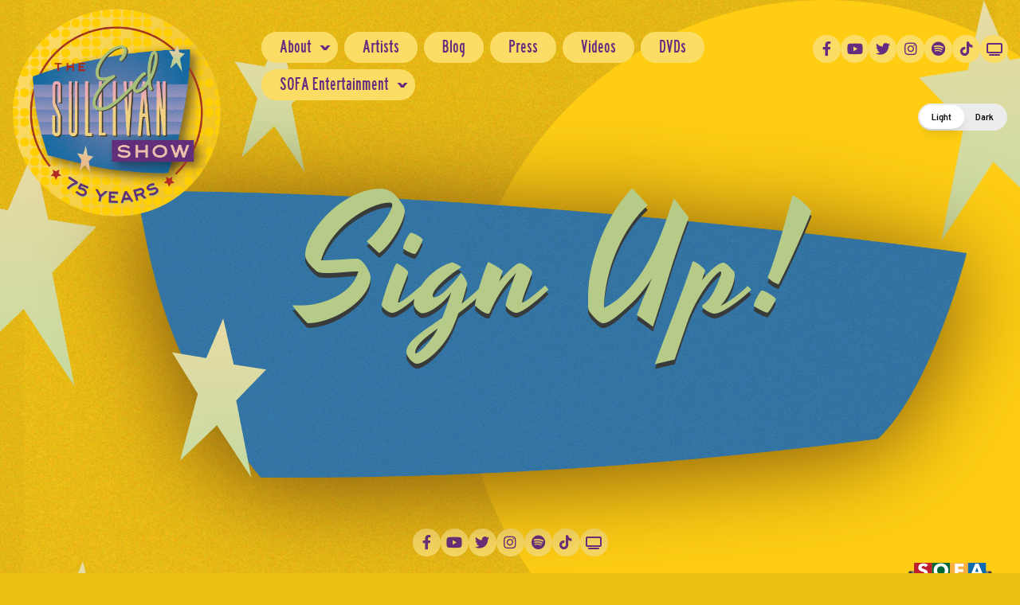

--- FILE ---
content_type: text/html; charset=utf-8
request_url: https://www.google.com/recaptcha/api2/anchor?ar=1&k=6Lffz3UUAAAAAO6Jds6YMl27G3nbwVwJiE5TDvKP&co=aHR0cHM6Ly93d3cuZWRzdWxsaXZhbi5jb206NDQz&hl=en&v=PoyoqOPhxBO7pBk68S4YbpHZ&size=invisible&badge=inline&anchor-ms=20000&execute-ms=30000&cb=ml2lsoq5vgzb
body_size: 49584
content:
<!DOCTYPE HTML><html dir="ltr" lang="en"><head><meta http-equiv="Content-Type" content="text/html; charset=UTF-8">
<meta http-equiv="X-UA-Compatible" content="IE=edge">
<title>reCAPTCHA</title>
<style type="text/css">
/* cyrillic-ext */
@font-face {
  font-family: 'Roboto';
  font-style: normal;
  font-weight: 400;
  font-stretch: 100%;
  src: url(//fonts.gstatic.com/s/roboto/v48/KFO7CnqEu92Fr1ME7kSn66aGLdTylUAMa3GUBHMdazTgWw.woff2) format('woff2');
  unicode-range: U+0460-052F, U+1C80-1C8A, U+20B4, U+2DE0-2DFF, U+A640-A69F, U+FE2E-FE2F;
}
/* cyrillic */
@font-face {
  font-family: 'Roboto';
  font-style: normal;
  font-weight: 400;
  font-stretch: 100%;
  src: url(//fonts.gstatic.com/s/roboto/v48/KFO7CnqEu92Fr1ME7kSn66aGLdTylUAMa3iUBHMdazTgWw.woff2) format('woff2');
  unicode-range: U+0301, U+0400-045F, U+0490-0491, U+04B0-04B1, U+2116;
}
/* greek-ext */
@font-face {
  font-family: 'Roboto';
  font-style: normal;
  font-weight: 400;
  font-stretch: 100%;
  src: url(//fonts.gstatic.com/s/roboto/v48/KFO7CnqEu92Fr1ME7kSn66aGLdTylUAMa3CUBHMdazTgWw.woff2) format('woff2');
  unicode-range: U+1F00-1FFF;
}
/* greek */
@font-face {
  font-family: 'Roboto';
  font-style: normal;
  font-weight: 400;
  font-stretch: 100%;
  src: url(//fonts.gstatic.com/s/roboto/v48/KFO7CnqEu92Fr1ME7kSn66aGLdTylUAMa3-UBHMdazTgWw.woff2) format('woff2');
  unicode-range: U+0370-0377, U+037A-037F, U+0384-038A, U+038C, U+038E-03A1, U+03A3-03FF;
}
/* math */
@font-face {
  font-family: 'Roboto';
  font-style: normal;
  font-weight: 400;
  font-stretch: 100%;
  src: url(//fonts.gstatic.com/s/roboto/v48/KFO7CnqEu92Fr1ME7kSn66aGLdTylUAMawCUBHMdazTgWw.woff2) format('woff2');
  unicode-range: U+0302-0303, U+0305, U+0307-0308, U+0310, U+0312, U+0315, U+031A, U+0326-0327, U+032C, U+032F-0330, U+0332-0333, U+0338, U+033A, U+0346, U+034D, U+0391-03A1, U+03A3-03A9, U+03B1-03C9, U+03D1, U+03D5-03D6, U+03F0-03F1, U+03F4-03F5, U+2016-2017, U+2034-2038, U+203C, U+2040, U+2043, U+2047, U+2050, U+2057, U+205F, U+2070-2071, U+2074-208E, U+2090-209C, U+20D0-20DC, U+20E1, U+20E5-20EF, U+2100-2112, U+2114-2115, U+2117-2121, U+2123-214F, U+2190, U+2192, U+2194-21AE, U+21B0-21E5, U+21F1-21F2, U+21F4-2211, U+2213-2214, U+2216-22FF, U+2308-230B, U+2310, U+2319, U+231C-2321, U+2336-237A, U+237C, U+2395, U+239B-23B7, U+23D0, U+23DC-23E1, U+2474-2475, U+25AF, U+25B3, U+25B7, U+25BD, U+25C1, U+25CA, U+25CC, U+25FB, U+266D-266F, U+27C0-27FF, U+2900-2AFF, U+2B0E-2B11, U+2B30-2B4C, U+2BFE, U+3030, U+FF5B, U+FF5D, U+1D400-1D7FF, U+1EE00-1EEFF;
}
/* symbols */
@font-face {
  font-family: 'Roboto';
  font-style: normal;
  font-weight: 400;
  font-stretch: 100%;
  src: url(//fonts.gstatic.com/s/roboto/v48/KFO7CnqEu92Fr1ME7kSn66aGLdTylUAMaxKUBHMdazTgWw.woff2) format('woff2');
  unicode-range: U+0001-000C, U+000E-001F, U+007F-009F, U+20DD-20E0, U+20E2-20E4, U+2150-218F, U+2190, U+2192, U+2194-2199, U+21AF, U+21E6-21F0, U+21F3, U+2218-2219, U+2299, U+22C4-22C6, U+2300-243F, U+2440-244A, U+2460-24FF, U+25A0-27BF, U+2800-28FF, U+2921-2922, U+2981, U+29BF, U+29EB, U+2B00-2BFF, U+4DC0-4DFF, U+FFF9-FFFB, U+10140-1018E, U+10190-1019C, U+101A0, U+101D0-101FD, U+102E0-102FB, U+10E60-10E7E, U+1D2C0-1D2D3, U+1D2E0-1D37F, U+1F000-1F0FF, U+1F100-1F1AD, U+1F1E6-1F1FF, U+1F30D-1F30F, U+1F315, U+1F31C, U+1F31E, U+1F320-1F32C, U+1F336, U+1F378, U+1F37D, U+1F382, U+1F393-1F39F, U+1F3A7-1F3A8, U+1F3AC-1F3AF, U+1F3C2, U+1F3C4-1F3C6, U+1F3CA-1F3CE, U+1F3D4-1F3E0, U+1F3ED, U+1F3F1-1F3F3, U+1F3F5-1F3F7, U+1F408, U+1F415, U+1F41F, U+1F426, U+1F43F, U+1F441-1F442, U+1F444, U+1F446-1F449, U+1F44C-1F44E, U+1F453, U+1F46A, U+1F47D, U+1F4A3, U+1F4B0, U+1F4B3, U+1F4B9, U+1F4BB, U+1F4BF, U+1F4C8-1F4CB, U+1F4D6, U+1F4DA, U+1F4DF, U+1F4E3-1F4E6, U+1F4EA-1F4ED, U+1F4F7, U+1F4F9-1F4FB, U+1F4FD-1F4FE, U+1F503, U+1F507-1F50B, U+1F50D, U+1F512-1F513, U+1F53E-1F54A, U+1F54F-1F5FA, U+1F610, U+1F650-1F67F, U+1F687, U+1F68D, U+1F691, U+1F694, U+1F698, U+1F6AD, U+1F6B2, U+1F6B9-1F6BA, U+1F6BC, U+1F6C6-1F6CF, U+1F6D3-1F6D7, U+1F6E0-1F6EA, U+1F6F0-1F6F3, U+1F6F7-1F6FC, U+1F700-1F7FF, U+1F800-1F80B, U+1F810-1F847, U+1F850-1F859, U+1F860-1F887, U+1F890-1F8AD, U+1F8B0-1F8BB, U+1F8C0-1F8C1, U+1F900-1F90B, U+1F93B, U+1F946, U+1F984, U+1F996, U+1F9E9, U+1FA00-1FA6F, U+1FA70-1FA7C, U+1FA80-1FA89, U+1FA8F-1FAC6, U+1FACE-1FADC, U+1FADF-1FAE9, U+1FAF0-1FAF8, U+1FB00-1FBFF;
}
/* vietnamese */
@font-face {
  font-family: 'Roboto';
  font-style: normal;
  font-weight: 400;
  font-stretch: 100%;
  src: url(//fonts.gstatic.com/s/roboto/v48/KFO7CnqEu92Fr1ME7kSn66aGLdTylUAMa3OUBHMdazTgWw.woff2) format('woff2');
  unicode-range: U+0102-0103, U+0110-0111, U+0128-0129, U+0168-0169, U+01A0-01A1, U+01AF-01B0, U+0300-0301, U+0303-0304, U+0308-0309, U+0323, U+0329, U+1EA0-1EF9, U+20AB;
}
/* latin-ext */
@font-face {
  font-family: 'Roboto';
  font-style: normal;
  font-weight: 400;
  font-stretch: 100%;
  src: url(//fonts.gstatic.com/s/roboto/v48/KFO7CnqEu92Fr1ME7kSn66aGLdTylUAMa3KUBHMdazTgWw.woff2) format('woff2');
  unicode-range: U+0100-02BA, U+02BD-02C5, U+02C7-02CC, U+02CE-02D7, U+02DD-02FF, U+0304, U+0308, U+0329, U+1D00-1DBF, U+1E00-1E9F, U+1EF2-1EFF, U+2020, U+20A0-20AB, U+20AD-20C0, U+2113, U+2C60-2C7F, U+A720-A7FF;
}
/* latin */
@font-face {
  font-family: 'Roboto';
  font-style: normal;
  font-weight: 400;
  font-stretch: 100%;
  src: url(//fonts.gstatic.com/s/roboto/v48/KFO7CnqEu92Fr1ME7kSn66aGLdTylUAMa3yUBHMdazQ.woff2) format('woff2');
  unicode-range: U+0000-00FF, U+0131, U+0152-0153, U+02BB-02BC, U+02C6, U+02DA, U+02DC, U+0304, U+0308, U+0329, U+2000-206F, U+20AC, U+2122, U+2191, U+2193, U+2212, U+2215, U+FEFF, U+FFFD;
}
/* cyrillic-ext */
@font-face {
  font-family: 'Roboto';
  font-style: normal;
  font-weight: 500;
  font-stretch: 100%;
  src: url(//fonts.gstatic.com/s/roboto/v48/KFO7CnqEu92Fr1ME7kSn66aGLdTylUAMa3GUBHMdazTgWw.woff2) format('woff2');
  unicode-range: U+0460-052F, U+1C80-1C8A, U+20B4, U+2DE0-2DFF, U+A640-A69F, U+FE2E-FE2F;
}
/* cyrillic */
@font-face {
  font-family: 'Roboto';
  font-style: normal;
  font-weight: 500;
  font-stretch: 100%;
  src: url(//fonts.gstatic.com/s/roboto/v48/KFO7CnqEu92Fr1ME7kSn66aGLdTylUAMa3iUBHMdazTgWw.woff2) format('woff2');
  unicode-range: U+0301, U+0400-045F, U+0490-0491, U+04B0-04B1, U+2116;
}
/* greek-ext */
@font-face {
  font-family: 'Roboto';
  font-style: normal;
  font-weight: 500;
  font-stretch: 100%;
  src: url(//fonts.gstatic.com/s/roboto/v48/KFO7CnqEu92Fr1ME7kSn66aGLdTylUAMa3CUBHMdazTgWw.woff2) format('woff2');
  unicode-range: U+1F00-1FFF;
}
/* greek */
@font-face {
  font-family: 'Roboto';
  font-style: normal;
  font-weight: 500;
  font-stretch: 100%;
  src: url(//fonts.gstatic.com/s/roboto/v48/KFO7CnqEu92Fr1ME7kSn66aGLdTylUAMa3-UBHMdazTgWw.woff2) format('woff2');
  unicode-range: U+0370-0377, U+037A-037F, U+0384-038A, U+038C, U+038E-03A1, U+03A3-03FF;
}
/* math */
@font-face {
  font-family: 'Roboto';
  font-style: normal;
  font-weight: 500;
  font-stretch: 100%;
  src: url(//fonts.gstatic.com/s/roboto/v48/KFO7CnqEu92Fr1ME7kSn66aGLdTylUAMawCUBHMdazTgWw.woff2) format('woff2');
  unicode-range: U+0302-0303, U+0305, U+0307-0308, U+0310, U+0312, U+0315, U+031A, U+0326-0327, U+032C, U+032F-0330, U+0332-0333, U+0338, U+033A, U+0346, U+034D, U+0391-03A1, U+03A3-03A9, U+03B1-03C9, U+03D1, U+03D5-03D6, U+03F0-03F1, U+03F4-03F5, U+2016-2017, U+2034-2038, U+203C, U+2040, U+2043, U+2047, U+2050, U+2057, U+205F, U+2070-2071, U+2074-208E, U+2090-209C, U+20D0-20DC, U+20E1, U+20E5-20EF, U+2100-2112, U+2114-2115, U+2117-2121, U+2123-214F, U+2190, U+2192, U+2194-21AE, U+21B0-21E5, U+21F1-21F2, U+21F4-2211, U+2213-2214, U+2216-22FF, U+2308-230B, U+2310, U+2319, U+231C-2321, U+2336-237A, U+237C, U+2395, U+239B-23B7, U+23D0, U+23DC-23E1, U+2474-2475, U+25AF, U+25B3, U+25B7, U+25BD, U+25C1, U+25CA, U+25CC, U+25FB, U+266D-266F, U+27C0-27FF, U+2900-2AFF, U+2B0E-2B11, U+2B30-2B4C, U+2BFE, U+3030, U+FF5B, U+FF5D, U+1D400-1D7FF, U+1EE00-1EEFF;
}
/* symbols */
@font-face {
  font-family: 'Roboto';
  font-style: normal;
  font-weight: 500;
  font-stretch: 100%;
  src: url(//fonts.gstatic.com/s/roboto/v48/KFO7CnqEu92Fr1ME7kSn66aGLdTylUAMaxKUBHMdazTgWw.woff2) format('woff2');
  unicode-range: U+0001-000C, U+000E-001F, U+007F-009F, U+20DD-20E0, U+20E2-20E4, U+2150-218F, U+2190, U+2192, U+2194-2199, U+21AF, U+21E6-21F0, U+21F3, U+2218-2219, U+2299, U+22C4-22C6, U+2300-243F, U+2440-244A, U+2460-24FF, U+25A0-27BF, U+2800-28FF, U+2921-2922, U+2981, U+29BF, U+29EB, U+2B00-2BFF, U+4DC0-4DFF, U+FFF9-FFFB, U+10140-1018E, U+10190-1019C, U+101A0, U+101D0-101FD, U+102E0-102FB, U+10E60-10E7E, U+1D2C0-1D2D3, U+1D2E0-1D37F, U+1F000-1F0FF, U+1F100-1F1AD, U+1F1E6-1F1FF, U+1F30D-1F30F, U+1F315, U+1F31C, U+1F31E, U+1F320-1F32C, U+1F336, U+1F378, U+1F37D, U+1F382, U+1F393-1F39F, U+1F3A7-1F3A8, U+1F3AC-1F3AF, U+1F3C2, U+1F3C4-1F3C6, U+1F3CA-1F3CE, U+1F3D4-1F3E0, U+1F3ED, U+1F3F1-1F3F3, U+1F3F5-1F3F7, U+1F408, U+1F415, U+1F41F, U+1F426, U+1F43F, U+1F441-1F442, U+1F444, U+1F446-1F449, U+1F44C-1F44E, U+1F453, U+1F46A, U+1F47D, U+1F4A3, U+1F4B0, U+1F4B3, U+1F4B9, U+1F4BB, U+1F4BF, U+1F4C8-1F4CB, U+1F4D6, U+1F4DA, U+1F4DF, U+1F4E3-1F4E6, U+1F4EA-1F4ED, U+1F4F7, U+1F4F9-1F4FB, U+1F4FD-1F4FE, U+1F503, U+1F507-1F50B, U+1F50D, U+1F512-1F513, U+1F53E-1F54A, U+1F54F-1F5FA, U+1F610, U+1F650-1F67F, U+1F687, U+1F68D, U+1F691, U+1F694, U+1F698, U+1F6AD, U+1F6B2, U+1F6B9-1F6BA, U+1F6BC, U+1F6C6-1F6CF, U+1F6D3-1F6D7, U+1F6E0-1F6EA, U+1F6F0-1F6F3, U+1F6F7-1F6FC, U+1F700-1F7FF, U+1F800-1F80B, U+1F810-1F847, U+1F850-1F859, U+1F860-1F887, U+1F890-1F8AD, U+1F8B0-1F8BB, U+1F8C0-1F8C1, U+1F900-1F90B, U+1F93B, U+1F946, U+1F984, U+1F996, U+1F9E9, U+1FA00-1FA6F, U+1FA70-1FA7C, U+1FA80-1FA89, U+1FA8F-1FAC6, U+1FACE-1FADC, U+1FADF-1FAE9, U+1FAF0-1FAF8, U+1FB00-1FBFF;
}
/* vietnamese */
@font-face {
  font-family: 'Roboto';
  font-style: normal;
  font-weight: 500;
  font-stretch: 100%;
  src: url(//fonts.gstatic.com/s/roboto/v48/KFO7CnqEu92Fr1ME7kSn66aGLdTylUAMa3OUBHMdazTgWw.woff2) format('woff2');
  unicode-range: U+0102-0103, U+0110-0111, U+0128-0129, U+0168-0169, U+01A0-01A1, U+01AF-01B0, U+0300-0301, U+0303-0304, U+0308-0309, U+0323, U+0329, U+1EA0-1EF9, U+20AB;
}
/* latin-ext */
@font-face {
  font-family: 'Roboto';
  font-style: normal;
  font-weight: 500;
  font-stretch: 100%;
  src: url(//fonts.gstatic.com/s/roboto/v48/KFO7CnqEu92Fr1ME7kSn66aGLdTylUAMa3KUBHMdazTgWw.woff2) format('woff2');
  unicode-range: U+0100-02BA, U+02BD-02C5, U+02C7-02CC, U+02CE-02D7, U+02DD-02FF, U+0304, U+0308, U+0329, U+1D00-1DBF, U+1E00-1E9F, U+1EF2-1EFF, U+2020, U+20A0-20AB, U+20AD-20C0, U+2113, U+2C60-2C7F, U+A720-A7FF;
}
/* latin */
@font-face {
  font-family: 'Roboto';
  font-style: normal;
  font-weight: 500;
  font-stretch: 100%;
  src: url(//fonts.gstatic.com/s/roboto/v48/KFO7CnqEu92Fr1ME7kSn66aGLdTylUAMa3yUBHMdazQ.woff2) format('woff2');
  unicode-range: U+0000-00FF, U+0131, U+0152-0153, U+02BB-02BC, U+02C6, U+02DA, U+02DC, U+0304, U+0308, U+0329, U+2000-206F, U+20AC, U+2122, U+2191, U+2193, U+2212, U+2215, U+FEFF, U+FFFD;
}
/* cyrillic-ext */
@font-face {
  font-family: 'Roboto';
  font-style: normal;
  font-weight: 900;
  font-stretch: 100%;
  src: url(//fonts.gstatic.com/s/roboto/v48/KFO7CnqEu92Fr1ME7kSn66aGLdTylUAMa3GUBHMdazTgWw.woff2) format('woff2');
  unicode-range: U+0460-052F, U+1C80-1C8A, U+20B4, U+2DE0-2DFF, U+A640-A69F, U+FE2E-FE2F;
}
/* cyrillic */
@font-face {
  font-family: 'Roboto';
  font-style: normal;
  font-weight: 900;
  font-stretch: 100%;
  src: url(//fonts.gstatic.com/s/roboto/v48/KFO7CnqEu92Fr1ME7kSn66aGLdTylUAMa3iUBHMdazTgWw.woff2) format('woff2');
  unicode-range: U+0301, U+0400-045F, U+0490-0491, U+04B0-04B1, U+2116;
}
/* greek-ext */
@font-face {
  font-family: 'Roboto';
  font-style: normal;
  font-weight: 900;
  font-stretch: 100%;
  src: url(//fonts.gstatic.com/s/roboto/v48/KFO7CnqEu92Fr1ME7kSn66aGLdTylUAMa3CUBHMdazTgWw.woff2) format('woff2');
  unicode-range: U+1F00-1FFF;
}
/* greek */
@font-face {
  font-family: 'Roboto';
  font-style: normal;
  font-weight: 900;
  font-stretch: 100%;
  src: url(//fonts.gstatic.com/s/roboto/v48/KFO7CnqEu92Fr1ME7kSn66aGLdTylUAMa3-UBHMdazTgWw.woff2) format('woff2');
  unicode-range: U+0370-0377, U+037A-037F, U+0384-038A, U+038C, U+038E-03A1, U+03A3-03FF;
}
/* math */
@font-face {
  font-family: 'Roboto';
  font-style: normal;
  font-weight: 900;
  font-stretch: 100%;
  src: url(//fonts.gstatic.com/s/roboto/v48/KFO7CnqEu92Fr1ME7kSn66aGLdTylUAMawCUBHMdazTgWw.woff2) format('woff2');
  unicode-range: U+0302-0303, U+0305, U+0307-0308, U+0310, U+0312, U+0315, U+031A, U+0326-0327, U+032C, U+032F-0330, U+0332-0333, U+0338, U+033A, U+0346, U+034D, U+0391-03A1, U+03A3-03A9, U+03B1-03C9, U+03D1, U+03D5-03D6, U+03F0-03F1, U+03F4-03F5, U+2016-2017, U+2034-2038, U+203C, U+2040, U+2043, U+2047, U+2050, U+2057, U+205F, U+2070-2071, U+2074-208E, U+2090-209C, U+20D0-20DC, U+20E1, U+20E5-20EF, U+2100-2112, U+2114-2115, U+2117-2121, U+2123-214F, U+2190, U+2192, U+2194-21AE, U+21B0-21E5, U+21F1-21F2, U+21F4-2211, U+2213-2214, U+2216-22FF, U+2308-230B, U+2310, U+2319, U+231C-2321, U+2336-237A, U+237C, U+2395, U+239B-23B7, U+23D0, U+23DC-23E1, U+2474-2475, U+25AF, U+25B3, U+25B7, U+25BD, U+25C1, U+25CA, U+25CC, U+25FB, U+266D-266F, U+27C0-27FF, U+2900-2AFF, U+2B0E-2B11, U+2B30-2B4C, U+2BFE, U+3030, U+FF5B, U+FF5D, U+1D400-1D7FF, U+1EE00-1EEFF;
}
/* symbols */
@font-face {
  font-family: 'Roboto';
  font-style: normal;
  font-weight: 900;
  font-stretch: 100%;
  src: url(//fonts.gstatic.com/s/roboto/v48/KFO7CnqEu92Fr1ME7kSn66aGLdTylUAMaxKUBHMdazTgWw.woff2) format('woff2');
  unicode-range: U+0001-000C, U+000E-001F, U+007F-009F, U+20DD-20E0, U+20E2-20E4, U+2150-218F, U+2190, U+2192, U+2194-2199, U+21AF, U+21E6-21F0, U+21F3, U+2218-2219, U+2299, U+22C4-22C6, U+2300-243F, U+2440-244A, U+2460-24FF, U+25A0-27BF, U+2800-28FF, U+2921-2922, U+2981, U+29BF, U+29EB, U+2B00-2BFF, U+4DC0-4DFF, U+FFF9-FFFB, U+10140-1018E, U+10190-1019C, U+101A0, U+101D0-101FD, U+102E0-102FB, U+10E60-10E7E, U+1D2C0-1D2D3, U+1D2E0-1D37F, U+1F000-1F0FF, U+1F100-1F1AD, U+1F1E6-1F1FF, U+1F30D-1F30F, U+1F315, U+1F31C, U+1F31E, U+1F320-1F32C, U+1F336, U+1F378, U+1F37D, U+1F382, U+1F393-1F39F, U+1F3A7-1F3A8, U+1F3AC-1F3AF, U+1F3C2, U+1F3C4-1F3C6, U+1F3CA-1F3CE, U+1F3D4-1F3E0, U+1F3ED, U+1F3F1-1F3F3, U+1F3F5-1F3F7, U+1F408, U+1F415, U+1F41F, U+1F426, U+1F43F, U+1F441-1F442, U+1F444, U+1F446-1F449, U+1F44C-1F44E, U+1F453, U+1F46A, U+1F47D, U+1F4A3, U+1F4B0, U+1F4B3, U+1F4B9, U+1F4BB, U+1F4BF, U+1F4C8-1F4CB, U+1F4D6, U+1F4DA, U+1F4DF, U+1F4E3-1F4E6, U+1F4EA-1F4ED, U+1F4F7, U+1F4F9-1F4FB, U+1F4FD-1F4FE, U+1F503, U+1F507-1F50B, U+1F50D, U+1F512-1F513, U+1F53E-1F54A, U+1F54F-1F5FA, U+1F610, U+1F650-1F67F, U+1F687, U+1F68D, U+1F691, U+1F694, U+1F698, U+1F6AD, U+1F6B2, U+1F6B9-1F6BA, U+1F6BC, U+1F6C6-1F6CF, U+1F6D3-1F6D7, U+1F6E0-1F6EA, U+1F6F0-1F6F3, U+1F6F7-1F6FC, U+1F700-1F7FF, U+1F800-1F80B, U+1F810-1F847, U+1F850-1F859, U+1F860-1F887, U+1F890-1F8AD, U+1F8B0-1F8BB, U+1F8C0-1F8C1, U+1F900-1F90B, U+1F93B, U+1F946, U+1F984, U+1F996, U+1F9E9, U+1FA00-1FA6F, U+1FA70-1FA7C, U+1FA80-1FA89, U+1FA8F-1FAC6, U+1FACE-1FADC, U+1FADF-1FAE9, U+1FAF0-1FAF8, U+1FB00-1FBFF;
}
/* vietnamese */
@font-face {
  font-family: 'Roboto';
  font-style: normal;
  font-weight: 900;
  font-stretch: 100%;
  src: url(//fonts.gstatic.com/s/roboto/v48/KFO7CnqEu92Fr1ME7kSn66aGLdTylUAMa3OUBHMdazTgWw.woff2) format('woff2');
  unicode-range: U+0102-0103, U+0110-0111, U+0128-0129, U+0168-0169, U+01A0-01A1, U+01AF-01B0, U+0300-0301, U+0303-0304, U+0308-0309, U+0323, U+0329, U+1EA0-1EF9, U+20AB;
}
/* latin-ext */
@font-face {
  font-family: 'Roboto';
  font-style: normal;
  font-weight: 900;
  font-stretch: 100%;
  src: url(//fonts.gstatic.com/s/roboto/v48/KFO7CnqEu92Fr1ME7kSn66aGLdTylUAMa3KUBHMdazTgWw.woff2) format('woff2');
  unicode-range: U+0100-02BA, U+02BD-02C5, U+02C7-02CC, U+02CE-02D7, U+02DD-02FF, U+0304, U+0308, U+0329, U+1D00-1DBF, U+1E00-1E9F, U+1EF2-1EFF, U+2020, U+20A0-20AB, U+20AD-20C0, U+2113, U+2C60-2C7F, U+A720-A7FF;
}
/* latin */
@font-face {
  font-family: 'Roboto';
  font-style: normal;
  font-weight: 900;
  font-stretch: 100%;
  src: url(//fonts.gstatic.com/s/roboto/v48/KFO7CnqEu92Fr1ME7kSn66aGLdTylUAMa3yUBHMdazQ.woff2) format('woff2');
  unicode-range: U+0000-00FF, U+0131, U+0152-0153, U+02BB-02BC, U+02C6, U+02DA, U+02DC, U+0304, U+0308, U+0329, U+2000-206F, U+20AC, U+2122, U+2191, U+2193, U+2212, U+2215, U+FEFF, U+FFFD;
}

</style>
<link rel="stylesheet" type="text/css" href="https://www.gstatic.com/recaptcha/releases/PoyoqOPhxBO7pBk68S4YbpHZ/styles__ltr.css">
<script nonce="gvKlr34NqrTRCzxViweqig" type="text/javascript">window['__recaptcha_api'] = 'https://www.google.com/recaptcha/api2/';</script>
<script type="text/javascript" src="https://www.gstatic.com/recaptcha/releases/PoyoqOPhxBO7pBk68S4YbpHZ/recaptcha__en.js" nonce="gvKlr34NqrTRCzxViweqig">
      
    </script></head>
<body><div id="rc-anchor-alert" class="rc-anchor-alert"></div>
<input type="hidden" id="recaptcha-token" value="[base64]">
<script type="text/javascript" nonce="gvKlr34NqrTRCzxViweqig">
      recaptcha.anchor.Main.init("[\x22ainput\x22,[\x22bgdata\x22,\x22\x22,\[base64]/[base64]/[base64]/ZyhXLGgpOnEoW04sMjEsbF0sVywwKSxoKSxmYWxzZSxmYWxzZSl9Y2F0Y2goayl7RygzNTgsVyk/[base64]/[base64]/[base64]/[base64]/[base64]/[base64]/[base64]/bmV3IEJbT10oRFswXSk6dz09Mj9uZXcgQltPXShEWzBdLERbMV0pOnc9PTM/bmV3IEJbT10oRFswXSxEWzFdLERbMl0pOnc9PTQ/[base64]/[base64]/[base64]/[base64]/[base64]\\u003d\x22,\[base64]\x22,\x22ScK6N8KQw65eM2UHw7bCol/CucOLeEPDmETCq24Qw4TDtD1tMMKbwpzCk13CvR5Aw7sPwqPCgXHCpxLDtkjDssKeM8OJw5FBQ8OUJ1jDt8OMw5vDvE0yIsOAwqTDn2zCnld6J8KXSV7DnsKZfxDCszzDvcKUD8OqwpJ/AS3CkjrCujp9w4rDjFXDncOgwrIAHjBvSghWNg49CMO6w5sZf3bDh8Oyw6/[base64]/CglgPM2IJwp50TsKpbMOCKnJhfMO+KRjDgm3CrzU6AgB9RcOSw7LCi1l2w6gEPlckwp1pfE/CnzHCh8OAZ2VEZsO1A8Ofwo00wpLCp8KgXER5w4zCpnhuwo0yHMOFeDQEdgYoZcKww4vDosOpwprCmsOvw5lFwpRXYAXDtMKlUVXCnzhRwqFrTMKDwqjCn8K1w4zDkMO8w7UWwosPw47DhsKFJ8KRwqLDq1xaYHDCjsOKw7Bsw5kGwq4Awr/[base64]/CkDXCplwrE3XCl8KzCntXd3F8w4HDpMOPDsOAw7csw58FFVlncMKkfMKww6LDgcKtLcKFwrwUwrDDtyXDpcOqw5jDuXQLw7clw4jDtMK8GkYTF8OhGsK+f8O5wqtmw78MOTnDkEgwTsKlwrAhwoDDpwvCjRLDuSfClsOLwofCmMO+eR8IW8OTw6DDpMODw4/[base64]/GsOgwpRKw5Msw53DsMKow7QawoDDj8KzR8OEwoFEw4IRE8OSdxjCiV/ClU95w5zCr8KfOn/Co3E8GFfCscKIRsOEwpF1w4PDm8KtAix6esOsEHBGE8OPVHrDkwxOw7jCh3Vywq7Cvz3CihRLwpA6wq3DlsOWwqvDjAgITcOiZ8KQQ3pTdirDgzjDkMKgwpvDn3dSw6TDu8KENcOQHMOgY8Kxwo/Cm0jDnMOMw6t+w4Ftwo7Cuh/DsQsPI8OYw4/CicOZwqA9XMOLwp7DqsO0KR3DhQrDthnCgWgHSg3DvMOzwrljFDHDqn1NGGZ1wpNiw73Cgwd2R8Oiw4VDRcKKeQ4bw4sUO8K8w4s4wp1uImodRMOYwqhBWxrDlMK7EcKiw54VM8OVwrNfW0LDtXHCqRLDiwzDuEd5w5Y/Q8OMwoplw7QdXXPCp8OLJcK5w4vDqnTDvy9Hw7fDhEDDmQ7CqcK/w43ChxU4RV/Dj8OVwrNSwp1WHcKfKBvCpcOHwqHDmCs6NkHDrcK3w5tbKnDCl8K/wp9Tw77DjsOBfyZ8ZsKuw5M1woTDu8OMEMK8wqrCl8K/w7ZqZC5AwqzCmTTCrMK0wqzCvMKdF8ORwq/CqzZ1w5nCjXcfwpjCmGcuwqELwq7DmWRrwro4w4DClcOuej/DmX3CvTbCpCFHw7LCkGvDjxnDp2nCvcKrw5fChWQPNcOnwqLDilkXwqfCmznCqBrCqMOqfMKHPEHClMOrwrbDjGDCpEAmwpJtw6XDpcOxO8Ocb8OfQ8KcwrBCw4AxwqYiwogqw6XDk1bCisO7w7XDlsO+w4LDucOTwopvGSvDokpMw7EdP8Obwop/TcO/XmBPwqEbw4F8w7zDmybDminDvwPDsU05AAZvN8OpewDCg8K4wpc4dsKIMsOcw7LDj0bCtcOkCsO3w50Cw4U0AShdwpN1wrpuN8OrYMK1ZUJTw53DnsOwwq/DicOBF8KvwqbDm8OsYsOqGXfDjXPDpSHCoG/Du8OCwqXDjMOOw5LCkzhgIi4peMK7w6zCr1dLwopWYw/Dh2bDicOewozDk0DDlXHDqsKtw5HChMOcw6HDhyR5V8OuTsOrG23Dli3Dmk7DsMKbbhTCuylZwoJ4w7rCmsKdIX98wogTw4XClkTDhH3DhzzDjcONZirCrEQbPGgJw6RIw43Cq8ORUihew7g+YX40RHg1JxfDi8KIwpPDk3rDh0VuMzl6wofDhkPDii/CrsKTLF/[base64]/DrcKpwo3DgMKcMcK/w6wBaXdUDMKJV2TChkDCli/[base64]/DsmfCrQdmRsKQTcKAdMKbw50BTUlMOMK8SXvDqhN4DMO5wrB7DhkrwpjDoHfCscK7X8O3wovDiSXDmsOCw5HDimQTw7vCi2TDtsObwq53ZMK/H8O8w4XCg251M8Klw6grPsKFw4dVwptDKVcowq/CgsOtwpI4XcONwoXCmBZHY8OCw5c1JsKuw68IDcKkw4DDk3DCg8OBZMOvBWfDlBURw4vCgk/CqGQtw5wjSBBcWjtew6hbYQJWw5bDviVqE8OgRsKBMwl3CDzCscOpwr5RwqzCoj0kwpDDtQptKMOPF8Kba1bDqUDDscKvF8KCwrfDpsO7W8KnT8KTMhslw7RtwrnClT1yecOkwotowqzCncK0Py/Dl8OWwpVVNj7CtH1UwqTDvUnDlcK+AsOCdcOnXMOlBjPDvWY5CcKFQcOvwp/CmkJXMsOjwrA1K1nCv8KGw5XDs8OXS0RlwoHDtw3DtA5gw6oAw50aw6rCsglpw4hfw7cQw6LCiMKGw4xFCQ5kJ14tAFjChU3CmMOhwoRpw7BgEsOowrdjez5bw4Qhw5PDncO3wqxUGmHDrcKvUsO2dcKjwr3Co8OZN1TDmBorOsKAZ8OHwo/CgScgNC07E8OdQsKOBsKFw5lRwq3ClsKUFiPCnMOUwopPwpFKw4LCpkUww58DfAkQw5HCg18HEH4Jw5HDn1QLR2HDvMK8Y0PDg8Kwwqw5w5RtVMO9YxVrS8OkPghRw4F7w6ssw5nDh8OEwq8vEQN3wrViG8O0wobCkEl8SV5ow4IRBVbCuMKLwqFMwqBcwq3CucK/[base64]/w6w2c8ORwqHCt8O3XXhlacKrwrEfw6J+csO1w4pfw4dvesKXw7AHwoM8FcOBwqBsw67CtnLCrlPDvMO4wrERwrLDgnvDtnohEsOow5dNwqvClsKYw6DCoUjDi8K2w4F1HhfCncOlw4fCo1fDm8OYworDgwXCnsOpJ8OZPUIeIXHDqQDCv8KFfcKtAMK+WRJjcSg/w50Gw4PDtsK6E8OMUMKbw4RmAipTwql0FxPDsA9HUlLCoCvCqcK+w4bDssKgwoMOdkDCjcOTw5zDpWVUwoV8VsOdw6DDikXDlToKB8KBw7ALOQciD8OsdMK7EzPDm1HCqRg8wo/[base64]/DhsKKw43Dn8KSMyVqE17CucOpWV/CoCs1wr5Rw4ZpCjPDlsOvw4R2MzZnIMKNw49cKMKSw79tLURQLwnDkXUEWsOhwqtOwoDCi33CosO7wr05SMOiR0RsC3IFwr3CpsO7RMK+w4PDqGVQbUTCnG0owr1Fw53CpmNIfzxNwrvCpTgmSyEwC8OaQMO/wowgwpPDkBbDojtTw7HDo2ghwpTCgCkiH8OvwoZNw4jDhsOuw4LClcKNO8OWw7TDkHcyw7Jmw5VuJsKMK8KSwrwqT8ORwq47wpMDaMOqw40AOwnDkcO2wrt0w4UgbMKSIMOwwpLCt8OeWzFxdj/[base64]/Cj8OnwpnCjzXCksOHwrskJsKjOwvCr8OoU8KoQ8KLw7fCpArCt8OhWsKqDhswwqrDtsOFw5sAJMK4w6HClyjDhcKGBcKPwoZ8w5/[base64]/DksOQwrl7HsOkwrbDr8O8QnwTb8OWw4TCvXsjUkJrw7LDn8KRw4pLJTDCtMKCw7jDpsKrwrLDnhEdw7lIw47Dhh7DnMOtYG1pFGkXw4dZZ8Ktw7NOfX7Dg8K9wp/ClHYWAsKgCMKKw6QCw4Q3HsKdNWHDniIzXMOIwpBwwpUdBlNiwp1WTWzCtQrDtcK3w7diOsKvV1fDhcOpwpDCjl7DpsKtw4HCgcO9GMOPeErDt8Kqw4LDnjwbRUvDuz7DjgTCoMKdZnkqWcOMOsKKBk4tEigtw7VFVBTChHdSFF1bL8O8dgnCsMOwwr/[base64]/CgAoMekvDvGDDkFPDin8MecKhw4RcIcKBOGAkwrLDvcKdG1VOV8O/K8KcwoDChg/Cix4BJ3lbwrvCs0zDp07DgXFRIyVUw7fClRHDsMOWw7I3w4hgW1Mpw6tjTj56KMOTw4AKw5Acw6howofDn8KTw4rDiB7Do2fDlsKKZEx9SiHCk8OewprDqWzDpQEPXwLCgcKodMO+wrE/RsKqw5TCs8KKKsKSI8Ofw7QWwp9gw598w7DCpE/Cowk2SsK3woB+w7oROQh8wow6wqDDvcKjw6nDrWRlYsKaw5jCt3Rowp/DvMOzXsOsQmTDujzDkyPCrsKmUEHDicKsd8OYw5lgdA8+SDbDvcOJamDDlwEeHjdSD07Cr3XDucKiQcO2OsKDRWLDszbCiz/Dr1tawpYURsOJZMOOwpHCl0U6Tm/DpcKAbi1Hw4JjwqcAw5sxWws2wrB6bW/[base64]/[base64]/CosK8wrXCiMK6OSjDu8KuXcK1wpnCsDXDg8KTd8KeCWR9dgQRBcKtw7TCsk/CjcOdFcOiw6jCtgfDk8O4wrgXwr8rw5U5OcKjKAfCrcKPw73ClcKBw5gdw61iDyDCqDk5XMOHw4vCn2HDhMOgXcKla8KTw70lw7zDgy/[base64]/CnMOnwoTCjEEWw6MiWhoEw4MmwqHDu8KSwq1dwrnDhcOmw69fwo4wwrFaE17CsDRSPxpww4cgRXdVA8K0wqHDvQ5zSno4wqvDpsObKQVyQ0Rawq/Cm8KHwrXCr8O8w7Ibw5/[base64]/[base64]/wpbCg8KBQ8OsYcKwRi3CpMKRGMKyw4hkw6VNMmJbVcKbwo7CqEjDh3/[base64]/DlsOYw5vCkcOyUcK+wr0aYMOTJMKUR8OXKcKVwp0zw4o/[base64]/Ci1PDisOrYSpEZwBzw4rCpFXDlF7CrwjClsK/w74ww506wopyTGxMWBDCrR4Fwo8UwoJ8w4rDnw3DuyLDssKUOAxSw6LDmMKdw6TCnC/[base64]/CtRM0woh8YsOvXcORw5nDjiNfw7XCuMO/[base64]/[base64]/ChsKLRMOoOi/DgMKRNsOpAwIIwq06CcKFQ0A9wqE/KT8gwqoUwpxEI8KeAMOUw7N6GH3DllrCpAA4wr3Dq8O3wqZIfsKIw6zDqgPDqgrCg3ZoH8Krw7nCpjTCucOte8O5A8K8wrUXwrZLBUBaNV/DhMKkExfDrcOiworDgMOLP0g1Y8Kuw6AJwqrDpll9ShdRwrYWw7EDY0sLc8Obw5svQljCrlXCqwI1w5HDiMKww48/w6/[base64]/Dp8O6wrdSdlbCt8O3RDFcwpRWK8OYw7U9wpPCnlzChFfCtELDg8K1GcK5woHCtS3DksKkwprDsn5qH8KjIMKdw6fDnnbDtMKmRcOFw5rCk8KbH1hYwpnDkHjDsknDo0R8QcORZXFVFcKaw4XCu8KKTGrCgy7DuwTCq8Kew7lUwrMkTsKBw7/[base64]/[base64]/DmsKXw7U2OMKRR08Two3Ckl7CihTDhcKVBMOPwrHDnWJFZnXCsBXDqUDCnjIicgvCm8OLwq1Mw6/DgMKkIDPCpxoDMkzDqcOPw4HDimHCocOCMRHCkMOuHn4Sw7tmw4nCosKaUXrDscOMG1VdRsKsLFDDmB/DpsK3CmvCvWkRLsKfwr7CgMK5dMOUw4nCryNXw7lEwq51VwfDlsOjacKJwohIbkw4bC1GMcKQNS1CUALDrDdPFBBUwqLCiALCqsK2w6nDmsO2w7ACBxTCi8KGw4McGQ3DqsOMAR9OwrRbYUJEJMKqwozDtcKVwoN2w5wFeA/CoXRpHMKGw41aWMKtw6ZAwq1ybMOOwr9pTlxlw7Y9cMK/w7k5wprDosOZf3XCusOKGRY1w6hhw7t/VHDDrsOdbgDDvxoeTREBeQtLwqxHbAHDmy3Dn8KUCxRJC8KWP8KJwrMjWxXDhnLCqmBtw7IvSiLDmMOUwpjDhR/[base64]/CjMOZw4PCqMKfB8OEwofDpMK8bBsCYidjBUIEwoUATwFLBCUqC8K4PMOAXG/DksOAE2Rkw7zDmELCk8KpHsOhMsOmwqTCrEASUQhkw4xRBMKqw6UfR8O/w4TDnwrCngwUw6rDtmZFw5dGOH8Tw6rCnMKrAW7DrMOdSMOlRsKZSMOvw6zCp0HDksKGJcOuHEfDqDnCicOqw7rCizdoS8OOwr10NVATf1DCkF4UXcKAw49YwrQ+Z3/[base64]/Ch0R7HX/CihM7W2PDjRkRw4DCtsOCEcOQw5TCkMK7NMKpG8KOw7hLwpREw7XCnGHDtFYXwpTCj1RDw7LCkXXCnsOOYsOVXFtWS8OqDjElwoHCnMOWwr4BZcOwSzDCoz3DimnCs8KfDjtRfcOlwpPChwLCu8Odwp7Dl3xudVrClsO1w4/CssOswoDDvS8bwqzCjMOUw7BGw4EOwp0QIUgLw7zDosK2Vx7Cl8O0dxnDrX7CkcOdZgowwrcEwpccw6wgwo/ChiAZwoxZCsOLw7Mnw6HDq1dYe8O6woTCocO8fsOnWiBUUyo5bi7CicOqccO0EsOWw5AvcsOOFMO2Z8KkP8KmwqLChCDCkDZJQCHCicKWTj7Dn8Oww5rCjMOAbynDo8OrbgwCXE/DjEFrwpHDqsKJRcOYZsOcw5vCrSLCiHVHw4XDq8K0BBbDm0UoeSTCk0gvVztVY0fChk9Kwr1Nw5otTFZ8wodPbcKqR8KmIsOIwp/CtcKuwq3CjnnChmBzwqhAwq4CKyDCugjCpEopJsOtw7wqW3zCkcOwPcKyNcKUSMKzGMOJw4TDgXTDsHLDvGtfQ8KpaMOnZsORw6NPCF1ew49ZahxNXsO8Zm8uLsKTZ2ACw7HCsBAKJR9tPsOnwrs5SWPCpsOoC8OawoXDvRMXcsOMw5c9aMO5EzBvwrcIQQ/Dh8OqScOlwpfDjUjDpiIjw6FWZcK0wrDDm35cWsKewrFmEcOCwpVWw7LDjsK8PA/CtMKNcGnDlyoXw40zY8KbTcObGsKhwoo/w4HCsyMJw7g6w54lw4cpwplif8K8J0ZFwpB5w6J6AynCkMODwqbCjxElw5lVWMOcw6bDqcKjcBhew4/Du2vCoCDDjMKtXTg+wpXCtEoOwrrDtg53ZBHDtcO5w5pIwp3ChcOXw4d6wqA6XcOOwofCshHCqcOawrvDvcOswr96w54vND/DmQ9GwoB5wohcCR/CvHQwBcOVQRozUwTDm8KXw6bCvX/CrsO3w7ZbGMKhOcKhwooPw6DDisKCTMOTw6YTwpE9w5haUULDiwl/wroiw7swwrfDk8OGIcO9wp7DlDISw6AiYcKie0nCvTlIw6cbCm5Gw7XCmnN8X8KXaMO6W8KHUcKXTGLDsQvDnsOiAsKKKTXCmS/[base64]/CncOPw4lNwp7CtjLCj8OJAkXClcKbw60Nw74Mw5DCmsKIwq0jw6zCiHPDrsOKwrNPNUXCkcOEZ3/Dp0E/cGPCl8O1JcK6ecOiw5InD8KYw4NtRmp6BhXCrwN3KBdUw55fUVNPczQyTlU6w4A5w40kwqoLwp7Cmh0Zw44pw41yWsOPw54fA8KYM8Onw710w69hfldPwoZpAMKWwpk+w7rDhX5Bw6NyGsKxWTRNwobCg8OJa8O3wokkDlUvOcKGA1HDvDlfwqnDssOgFU/ChUrCg8O0XcK8DcOjHcOxwqDCjw0/wocOw6DDq3TCu8OJKcOEwqrDnsOrwoEAwp1Cw6A9Nh/ChcK1P8KlGsOMRF3DtVHDo8OVw6HDn0QdwrFzw4rCo8OGwop7w6vClMKfQsK3fcK+OsKjZHPDnXtTw5fDrmlteyjCncOCBG8ZEMOMLMKww4lXXDHDscKHIMO/VD/DkH3Co8Kdw5vCnExhwqYuwrVQw5nDqgfCrcKcWTIewqI9wr7DrMOFwq7CqcO5w61Aw6rDh8ObwpHDlsKpwqnDlQzChGNoCzE4w6/[base64]/ClCIDGXYSw5lHwoJQSBtRYcORwpzCkcKNw6rCgiLDpzIiJ8OcccKEbcO/[base64]/JlphbMK4w7xNw7BdTkkMBnHDgcKYShEXewbDgcK3w4HDmVLCv8OgeRx2WQHDrMOgHRvCvcO+wpDDkxzDpCEvYcO2w750w4rDlQ8nwq/Dn0VuNcOUw4R+w6diw7ZzCMKVTMKDCsOpXMK7wqICwrstw44WesO7JcOgN8OPw4XDi8K1wp3DpxZYw5nDsn8aKsOCdcK0Q8KiWMOxCx5/ecOkw5HDk8ONwpXCmMOdRVRGfMKidlFzwprDlsKBwqPChMKiLcO3NC5YVioEcjRiasOodsK7wr/ChcKgwqAAw7TCjMODw5QiZcOfbcOILMOlw5Ykw6PCicOqwqHDncOPwr8fI17CpUvCk8OcV3/CicKNw6vDj3zDjxLCmcKCwq0lIMOXeMOgw57CnwTDhDpFwr3DscK/[base64]/w7U/w6EjQzN7DkvCg8K+w4XCuWNkw7rCoh/[base64]/w7zDuGN3FcOwYVPDqsOMC8O7T2ZoR8Odwp06w78gwrnDuQXDhw1Kw7EbR2LCosOMw5XDo8KswqEpSnwfw7tAw5bDqMONw6AvwrcZwrTCiRszw4xJwo5twogawpNZwrnDnsOrRmvCv2ZQwqtxa186wrXCgMKLKsKsLH/DmMKKZMK7wrHDgsKRNsOyw4TDn8OLwpB6w44mN8Kvw44xwp0eAG14cnFIKcK4TmbDsMKdWcOsNMKew4Ivw4ctSQ4PU8OfwpDDswwBKsKqw7/Cr8O6wonDrw0XwrvCv2ZNwro0w75Uw5rDgsOswpYPWcKxeXQcWF3Cu31yw4F8H1Fmw6TCr8KXw5zCnkMiwpbDt8OpK2PCucO6w6DCoMOFwrbCuTDDksOLTcO3LcKQw4nCoMKQwr7DisK0w5vClcK9wqdpWBMkwq/DnmrCvQRyNMKKUsK/w4fDisOkw6RrwqzChsKDw4ZZRyhPLy9Swr9Lw5rDs8OrWcKgQybCksKNwqHDvsOLfMOwWcOmNMKWYsKuRATDpwrChyXDkRfCusOROwzDpHvDucKGwpYGwrzDlCVwworDssO7XMKZbHFVVnUHw4JnQMKHw7vCkV53M8KYw4Iiw7EsT0/Ci1lydmM4BxTCq3lqdz7DnCXDrFRZwpzDnGh8w7XDq8KUUVl6wr7Co8KTw4RPw7BGwqddeMOCwo/CggfDhV/Cn19Cw4vDkX/DqcKgwpERwqsfYMK7wrzCuMKbwpwpw6k5w53DuDvDjR1CahzCvcOvw7/CtMK1OcOcw6HDlnTDpcOYacKkNnk9w4fCicOxMU8BRsKweBM2wpsgwqoHwrkLdsO6EhTCgcO/w6ZQZsKiaBFcwrc7woXCgzJMccOcN0vCo8KhFkbCk8OsTB0DwpF3wr8WfcOvwqvCg8OXfMKEVm1fwq/CgMKAw74lDsKmwqgww7fDnihYdsO9fXHDiMKrL1fDhGnCsQDChMOpwrrCpsKQAT/[base64]/ClWfDnMKcC8KXIMKkKsOsw4VuwqvDn0jCjRjDtjctw5rCscK7TyByw5xWSsOoUcOQw54vG8KoF0pOBENNwpMyPxXCiQLCksODWGnDq8OVwrDDiMOZKRAuwoTCv8OLw4/CkVHCvkEkZi9LCsOzBcO3A8OOUMKWwpwxwozClMKqLMKGPi3DrTQPwpYSUsOwwqjCrcKVw4sMw4dZOFLCm3nCngrDvWzDmydjwoMVKSo2dFl9w5QZfsKwwovDjGnDqMOpKE7DgjHCgSPClktaSn4/ZxU3w69wK8KPdcOpw6JiaH3Ch8KNw6DDgz3Cj8OcQyd5DzvDg8KawoAyw5AtwojDtEUUTcOgPcK1bFHCnGoxwoTDssOawp0NwpccYsOuw75/wpZ5wrUeXsKTw5TDqMK9I8KuIE/CsxtBwp3CgRjDnMKzw6gYH8KYw5DCjA85BATDrj19Nk7DhmNOw5rCksKFw5NrVWslA8OFwqPDiMO6bcKbw6x/woMMf8OYwo4UH8KdKFElAH1ewp7CscONw7PCr8O8K0MOwociFMK5Yw3Dm2HDp8OPwqMkWi8fw5FEwqkqOcOcbsO4w647JVdLZGjCusKLRsKTcMKCMcKnwqBhw7hWwqTCnMKMwqswZXfDjsKiw40VfjHCvsOqwrPDi8Otw7c4w6YWQgvDhwPDuGbDlsO/wozDnwQ5cMOnwr/Dj2U9Jg7CkT8OwoZoE8OZU15ISFvDoXMcw6xCwonDmDHDmF1Vwo1dN2/[base64]/[base64]/[base64]/CkAzCun3DvMK6w54PP8KsT01JwqpBAMOhJiI8wp3Cv8Kgw6/[base64]/CtBdvdsKfw7bDgsKBw6J8woFWSMOEbF/CoDjDkGMVEcKnwoMPw4XCnwplw65hb8Kww7jCrMKgAyHCsn8Cw47CskhtwrFJbVjDuj/CjsKNw5nCv1nCjijDjTB6c8K3wqjCv8K1w4zCrSsMw6HDvsO0UinChsO5w63DsMO3WAkAwpPClwgsYVcMwoDDqcO7wqDCiW1EBHfDjSTDq8KcOMKCBV1ww6zDrsK9NcKQwo84w5VCw67CkmbCtjw/YF3Cg8KiJMKcw7YIw7nDkyTDg2kfw63CmF7CscKJe0QeRQRubRvCkV1zw63ClWfDpMK9w7/DlBHCh8OgRsKQw53CtMOpNsKLMwfDqncnZ8K2anrDhcOQF8KcMcK+w6HCksK3wpMQw4XCn0XChBFkemgeUkXDjBnDlcOUWMOVw7rCi8K8wqDCs8O0wp0xdUUPGjQYSHUpfMOaw57CvVTCnk0mwqBNw7DDtcKJwqQGwqDCucKidy4/[base64]/DjC3CjQoqw51MbixLwqgxwqzDgQrDtRw4D3tmw7rDosK+w7AgwoMjNsKqwrsEwqvCn8Ovw5PDtjDDg8Oaw47CmUwAGgDCqMO6w5t6bsO5w4B1w6vCswRgw6V1a3hlOsOrwr9WwoLCl8Kyw5dqLsKJesOTZ8KIYXpFw6hUw7HDjcOZwqjCn0jCvR9/QGxrw5/CuRVKw7lzCsOYwrdSasKLah1rdQAkU8K4w7nCvCAULsK6woJhXMO9AMKGw5PDknguw6LCncKdwohlwokVRMOBwrPCsBPCj8K5wovDjcOcfsKAUQ/DoS3CmHnDqcKfwprDvcO7wptgwp0cw4rCqkDCmsO4woTCv3DDm8O/LkQCw4Qmw6ZyCsKHwpItIcKMw7bCk3fDsFvClx4fw6FSw4/DrSTDncKsW8O0wqnDiMKDw4E6OQbDogpbw4VawolawohMw45/Y8KLHBjClcOww77CrsKoYmZKw715Fi8cw6XCuXrCulZkRsOJKFjDvF3DocK/wrzDkRIjw6DCosKHw7ENfcKRwrvDgQ7DrFPDmQIYwo3Dq3HDs3ETR8OLVMKzwpnDnRLDgHzDrcKfwqApwqd1A8Oew74Vw7E/SsKvwqgoLMKgUUJJK8OlRcOLVRhnw7kxwrbCr8OCwptkwpLChgjDpQxuZxDCrR3CgsK9w5NQwq7Dvh7CthkSwpPDpsKDw4PCkSISwojDuFbDisK9BsKKw6zDh8KXwo/DulUMwq5ywr/CjsOsNcKowrDCkz4STyQpUMOzwoF/[base64]/BMKQwrPCtwE1w5TCmmvCksOVT8KxEEY4RcKqwo4RwrgxbMOpesO0bXXCrcOCbjUZw4HCtT9aEMOTwqvCncOxw5DCs8KIw7ALwoM3w6Vwwrphw7bCmAdMwpZ2bx/Cj8KHKcOwwrFkwojDlBJnwqBaw7zDs1rCrinChMKYwrBFLsO/HcOLHwnCmcKpVsK0w6Rww4jCr05dwrUCdULDkxNxw6cJOwNMfUXClMOuwqrCusO/Zg1xwqTChHVvYsODFj1ww6FOw5bCoRvCuB/Dt0bClsKvwqUzw7lXwrnCr8OkXcO2SzvCoMO5wqMvw4ZUw5d9w6ZBw6YBwrJ9w6oBAVxhw6cGGU0oWS3CjT03wp/DucKmw7/CusK0FsOcLsOSw4tBwopNaXLCrjwXbygnw5nCoBMZwrrCisOuw5w1BBJXwpXCpsKmEVrCrcKlKsOkBiXDqm42JQHDgMO2NmB+ZMKDKW7Dr8KgF8KNfRbDi2kXw5/DoMKhQsOWwr7DpVXDr8OuZhTCiFl4wqRcw40ew5hoa8OOWEdWDWUXw4Q5AAzDmcKmBcOiwovDlMKUwrN2E3DDjXjDiQRaOCrCsMOiJsKMw7QQdsKQbsKvQcOGwo04eikOKCzCjMKRw65qwrrCmMKjwpgEwoNGw6kbN8Kww4sDe8K8w687GE/DjhlNcQDCtV3Cqx8sw6rCnBvDqcKPw5jCsmcTdcKGfUE3WMOZdcOlwqXDjMOwwogEw77Ct8ONeFHDgVFrwoHDj1ZXcMK/w5l6wpzCsC/Cr3F3UhUcw5bDhsO4w5lEwqUGw4bDncOyODLDscKgwpQHwpM1PMOCaSrCkMOKwqbCtsO3wojDoHwgw5DDrjsSwoc5XxbCocOAJwhKRDwWZcObbMOSA2o6F8KQw73DpUpLwq4AOGrDjmZ+w5/CslDDt8KtAThfw5rCt3cLwrvCjkFrPWXDoTbCuUfCsMOVwpzCksOdYVzDojnDpsO+Aitpw53CrWF8wophUcOjaMKzXSxMw5xaXsK2UWFZwod5w57DpcKoR8O+QwrDohPCh03DhVLDs8O0w6jDr8O/wrdOM8O5BnVEOVMXQzbCkVnCnijCmUHDjH0KGMKwHMK0woLCvjfDmlTDmMKbVT7DiMKdLcOfwo3DocK/[base64]/[base64]/[base64]/woEpw5FlX8Obw7sLGsOlXcOdwp7Domsuwp7DmcOvZcKXwpw0NmwMwohLw4nCscKvwpzCugnCvMOXYAXCn8OnwoLDqkgzw7ZPwq1Af8K5w788wpfCjx8Lagdawq/[base64]/[base64]/ClAbDvDLDqMKxwot3MTrDp3PDtcO1YcOFw5o2w7I1w77CrcOBwqQwbWTCtExCYAJfw5TDucK/VcOnwozCi31OwpESAyLDt8OAWsOCE8KjeMKBw5HCtGxZw47CoMKrwpRRwqvCj3/DhMKKdcOQw4J9wpzChQrCuBlwQxDDgcKPw4RoE2TCkjXDo8KfVn/DrwwMNx7DigDDqsKSw6w5TmlnDcO0w4TCpDVfwqnCkcOiw7cewp9Xw48Swq0nNcKdw6nCscOXw7ALGiFFasK4a0vCnMK+CcKTw7kJw48Nw5BbR1AXw6LCrMOLwqPDsFcuw7p/[base64]/wpLCpMOdw5kPw4/DiEjCtUQfRGcDw53DpRrDlsOJwo/[base64]/[base64]/CksK+NcKAw4NiTcKuw64dwoc1VMO3KXLCnQQMw53Dk8Kew4DCrDnCg1jDjTJpM8K1Q8KaGVDCk8KHw6JDw5oKYS/CuHHCtcKIwpzCjsKIw7vDksK3wpbDnETDij9dMxPCoXFhw6fDs8KqK3dgTwRpw7/Dq8O0w6c2HsOtS8OjUUJew5fCsMOUwoLDjMKJeRrCvsK3w6pRw7HCiAkQEMOHw71OBETDkcOoPsKiJwjClTgPEUwXQsO6csOYwoAWIcKNwrXCly07w6PCgcObw7nCg8Ktwr/Cr8KSVcKmWcOlw4R+XMK2w5lrQMOewpPCnsO3e8ODwqVDE8K4wotJwqLCpsK2FMOGIlHDmAMNRMOBwplXwo0ow7d5w54Nwr3DmnQEBMOtKcOrwr83wqzDp8O9KMKaRDDDgcKswo/CusKlwqQsdsKzw6vDozFeKsKEwpYIDXVsW8Oawo0IPxNmwoo6wqVFwrvDjsKRw5p3w4t1w7zCoARuDcKIwqTClMOWw6/DuxLDgsOyHXl6w6ovO8Obw7QVL33CqWHCg0Y7wp/Dtx/Dh3LDk8OdH8OOw6ECwonCr2vDoz7Dm8KRfgzDucOgRcOGw7fDhHVlF3LCpMORUl3CoW9Dw6TDuMKtblrDl8OLwqgNwrVDGsKALMKPW2TChG7CpAYXw5dwUnHCuMKLwpXDgsKxw7bCh8KEw6MRw7w7wpjCoMK+wo/DnsOHwpwvw4DCpz7CqVNXw7PDn8K8w7TDp8ORwo/Dk8KzE0/CpMK5f0skA8KCFMKPOCHCtcKNw4phw5DCmsOIwozCijJfSMKLAsK8wrfCtMKSMxnCnh5fw6jDmcOmwpnDncK0wqUIw7EhwoLDp8Oiw6vDt8KFKMK3YhXDjsOJVMKVQxjCh8K9EXzCqcOFQzTDgMKUZsO6QMOXwpMsw5g/wpFMwofDmBnCm8ONVsKcw5XDmBXDgyIUVBHCkX0SbDfDgjPCi1TDlBvDn8OZw4t8w4XChMO4wo0ww6oLWHUVwqQAOMOQZMOFF8Kawqcpw4sVwqfCvEzDssKmQcO9w5LCo8OFw7F9Gm/Csh/CpsOXwrrDswEXbWN1wpJqSsK5w71mTsOcwoVWwrJ9TcOdLDEGw4jCqMKCNcKgw6UNPEHCnCLCr0PCoXkpBjPCr2nCmcO5d1xbw785wq7DmGdVZ2QkDMOaQCzCpMOfPsOiwqV6GsOkw4h3wr/DsMKPw75ew5pMw49EWsOFw4xvHG7Dln5swowZwqjCjMOfOBEza8OIFCPDlHPCkAxZCzUCwpl6woHCnxnDozLCiHdywpPDq1rDk3YcwrgIwpnCn3fDqcK4wqoXGkhfF8K6w5fCvsOMwrPClcOAwo/CuDoVd8OAw6Byw6/DlMKua2VYwqTDhWgGfcKqw5rCm8OFdMOvwoYbE8O/NMOydGNVw6Q8IsODwofCrBXChcKTZyImfWM2w7DChDBQwq/Dsz5RU8KhwqVhSMOWw53Dl1TDlcOvwoPDn3pcBSXDg8KtM1TDq2leJzjDssOdwoPDmcOgwrLCpyzDgsKsCgTCoMKzw4kQw4/Dmlw0w54+W8O4TsKxwrPCvcK6PG5Nw43DtTBISDZ0XcKMw6d+MMKGwpPDmQnDmT8jKsOIMjjDosOuwpTDicKdw6PDhVtDZyAUQylXOMK5w6tJEyPDt8KgXcOaaj7Cqk3DoxzCmMKjw5XCrDbCrcKSwpzCpcOjVMOvMsOkZ0/Ctz1hacKrw5/Du8KVwpHDncKDw55ywr9BwoTDhcKiQMKXwpHCmRLCr8KGYnHDuMO7wrI4IwHCusO5I8O2A8KCw7rCocK4Qw7Cr1bCmMObw5Y/w4hMw5VnTlokJjx0wrHCuiXDmQlMXzJyw6osWg86LMOkN2Vfw68qEgNYwqk3KMKQccKDXQ3DhnvCisOUw4jDn3zCksOhFwUuO0fCn8Kqw77DqsO7QMOHOMOKw5PCp1/DlMKnA1bChsO7KsObwp/DscOcbxPCnBjDnXjDqcOmXsKwSsOvXcOmwqcOCMOPwoPCnMOxVwfDiiw9wofCklEtwqJWw5PDv8K8w5EsIcOEwrTDt2rDmE3DtMKMDEVdX8ORw7HDr8KEOVtVw5DCp8KlwoYiE8OUw7XCuXQWw67DvycvwrXDmx4Owq4GO8Ohw68Xw6VlC8O4Qz/DuCAcWcKzwrzCo8O2wqvCrMK6w6NMZhHCpMOPw6nCnjRIX8O1w6l4S8Ocw5tLfcOWw53Dhykzw6hHwrHCuiNqYMOOwrLDjcO5G8KUwpjDscK7cMO0wonCii9QUXAgVzLCm8OIwrQ5OsOJUgYPw6rCrDnDpRzCpFQDbcOEwoo3W8OvwoQ3w4rDgMOLG1rCvcKaKG3ClH/CscO6VMOZw6LCkwE0wrnCgsOww47DocK3wqfCnG4+GMOneFZuw6nCmsKSwo7DlsOlwoPDncKYwoNww6x8acOqw5LCrjMqXn4Iwp47V8K2wp/Ci8Khw7hXw6DCrsOobsKTwpDDqcKPFCXDrsK1w7glw5xpwpVSPk1LwrJ9GiwKYsKYNnvDiFZ8AVAJwovDscKeSMK4XMO8w4Jbw6piw5TDpMKKwq/DrsOTMCjDiwnDqhFXJDfCpMOtw6gcF2gJw7bCplkCwozCncO/[base64]/[base64]/Ch8OHOcKLw5PChRA8wq88EMKEw5MgRUZOw5/DmsKYX8Oaw6BeHTrDncOVM8KGw6DCgcO8w5NRNcOJworDusKkKMOmfjzCucOTwpfCiGHDigjCicO9wqvCmsOxBMO/[base64]/[base64]/DnsKuWMKEcABTw4nCssKWfwVqICnDucKuw5zCny7Dqh/Cs8KHYDjDiMKQw4DCqAw4dMOEwrUFb3UMYsOHwoDDjzXCsklKwpF3W8OfEXxmw7jDmcO3GSYlXwrCtcOJMXXDlg7CmsKuNcORX2Fkwoh+XcOfwrPClS89KcOoZ8OyAHDCsMKgwpwsw5rCnUrDuMK1w7U7dH9Ew5bDjsKlw7ppw7tPZcOfEB4ywojDgcKOYUrDrB/[base64]/DuVHDjwpSw7zDtA3CkcKjwrUcecO2w6lAwoU3wqXCqsODw6HDkMKdH8OFLC0pKsKQPVQLfcKlw5zDjzTCs8O3w6/Cl8ONKh3Ctw02YcK8N3zCicK+OMOmc2HCtsOKAcOZG8KuwqHDoxkpw4ctw5/DtsOQwotvQAvDnsOtw5wsFxpcw693V8OEIQ7DlsOdVAVqwpnCoFUUP8ODYEvDpcOYw5TCpx7CsFbCi8OLw73Cp0FTS8KtBEHCk2jDhcKtw5Vuwr/DvcOWwqsPSHLDjC4Jwq0OGMObUnVsW8KMw7hxZcO/w6LDjMOWMQPCusKLw7DDpR7DscKKwo3DgMKlwoIyw6tRSUEUw43CqhF1T8K+w7/CtcKuRsOiw43DlcKkwpRDUVx5MsKuOsKWw54SJcOIYsKTCcOqw4nDhX7Cgn7DicKCwq3ChMKqwqF7fsOUwrXDilpYDC3CgyE5w7suwqYnwpnCik/Cv8OBw5vDp1BRwqLCnsO0LQPChsOMw5ZSwo3CqzFtw5JowpBcw7tcw5XDnMOYQMOow6YWwrxcPcKaUcOecAnCtmfDp8OwTcO7UsK1wrMOwq5JDMO2w4oswpVSwow6DMKEw4HCu8OYRREhw7wewq/Cn8OaYMOTwrvDj8OTw4RswpjCl8KwwrfDisKvSyozwrhSw5cAHRsYw6JDFMKJPcOTwoJnwpdew6/Cq8KOwqd9JcKVwqXCq8KSP17DkcKgTzFIw7NPP1nCvsOxDcOdwp3DusK5wrvDnicpw43CmMKiwrAlw5/CgSLCo8Oowq/CnMKBwoMAADfClD5zMMOCbcK0UMKib8O2XMOXw7VOL1XDuMKoL8ObXy5vKMKhw6MZw4nCoMKswqUcw5TDs8Opw5/[base64]/CrcK8w4oKfFgXwp/[base64]/CsMOawpVjw7bChcKKwqQMGjgKC3lLX8KgVsKfw7BNdMOXw5Qww6xYw5fDugfDuTHCtMKLb1gPw7HChDhQw7vDvsKTw5URw6xsL8KvwqJ3B8KYw6ESw7TCnA\\u003d\\u003d\x22],null,[\x22conf\x22,null,\x226Lffz3UUAAAAAO6Jds6YMl27G3nbwVwJiE5TDvKP\x22,0,null,null,null,0,[21,125,63,73,95,87,41,43,42,83,102,105,109,121],[1017145,710],0,null,null,null,null,0,null,0,null,700,1,null,0,\[base64]/76lBhnEnQkZnOKMAhk\\u003d\x22,0,1,null,null,1,null,0,1,null,null,null,0],\x22https://www.edsullivan.com:443\x22,null,[3,1,3],null,null,null,0,3600,[\x22https://www.google.com/intl/en/policies/privacy/\x22,\x22https://www.google.com/intl/en/policies/terms/\x22],\x22vp4S5FamqZ50efIlc6jUsnARpFxa6taxAHdIKxIUHgY\\u003d\x22,0,0,null,1,1768869510956,0,0,[68,147,204,47],null,[215,36,219,145,83],\x22RC--Ahj5jBJr4xmPA\x22,null,null,null,null,null,\x220dAFcWeA7CAJSkV5L3mNzvDZWXPnqO2Hq0sCbMJVDJdBKuVRaKuISjg_fMdZAqgsWV47HddVUZy0MwXp0NXfP3wutcU4ppmJWc5w\x22,1768952310916]");
    </script></body></html>